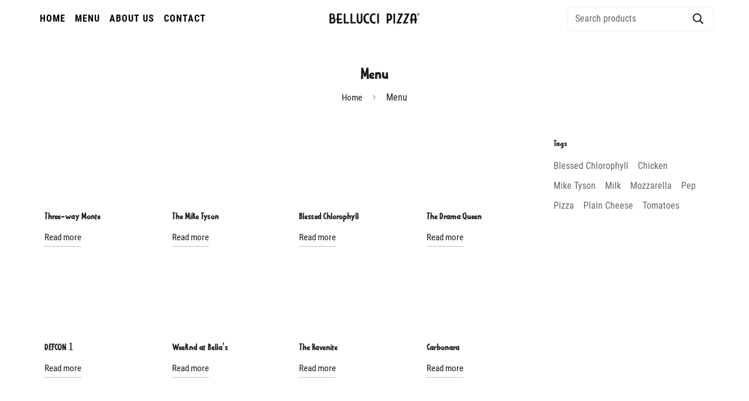

--- FILE ---
content_type: text/javascript
request_url: https://belluccipizza.com/cdn/shop/t/11/assets/product-quick-view.min.js?v=115678403964109636241645195315
body_size: 4896
content:
!function(){var e={7345:function(e,t,n){"use strict";n.r(t);var i=n(4942),o=n(4558).MinimogSettings;const s=window.__i18n||new class{constructor(){var e=this;(0,i.Z)(this,"shop_locale",o.shop_locale?.current||"en"),(0,i.Z)(this,"locales",{default:{add_button:"Add",added_button:"Added",bundle_button:"Add selected item(s)",bundle_saved:"Saved",bundle_select:"Select",bundle_selected:"Selected",bundle_this_item:"This item",bundle_total:"Total price",checkout:"Checkout",discount_summary:"You will get <strong>{discount_value} OFF</strong> on each product",discount_title:"SPECIAL OFFER",free:"FREE",incart_title:'Customers also bought with "{product_title}"',prepurchase_added:"You just added",prepurchase_title:'Frequently bought with "{product_title}"',qty_discount_note:"on each product",qty_discount_title:"{item_count} item(s) get {discount_value} OFF",sizechart_button:"Size chart",field_name:"Enter your name",field_email:"Enter your email",field_birthday:"Date of birth",discount_noti:"* Discount will be calculated and applied at checkout",fox_discount_noti:"* You are entitled to 1 discount offer of <span>{price}</span> (<span>{discount_title}</span>). This offer <b>can't be combined</b> with any other discount you add here!",bis_open:"Notify me when available",bis_heading:"Back in stock alert 📬",bis_desc:"We will send you a notification as soon as this product is available again.",bis_submit:"Notify me",bis_email:"Your email",bis_name:"Your name",bis_phone:"Your phone number",bis_note:"Your note",bis_signup:"Email me with news and offers",bis_thankyou:"Thank you! We'll send you an email when this product is available!",preorder_discount_title:"🎁 Preorder now to get <strong>{discount_value} OFF</strong>",preorder_shipping_note:"🚚 Item will be delivered on or before <strong>{eta}</strong>"}}),(0,i.Z)(this,"tr",(function(t){let n=arguments.length>1&&void 0!==arguments[1]?arguments[1]:{};const{locales:i,shop_locale:o}=e;let s=i[o]?.[t]||i.default[t]||`Foxkit: translation missing for ${t}!`;const r=Object.keys(n);return r.length&&Object.entries(n).forEach((e=>{let[t,n]=e;return s=s.replace(`{${t}}`,n)})),s})),(0,i.Z)(this,"setLocales",((e,t)=>{this.locales[e]=t}))}};window.__i18n=window.__i18n||s,t.default=s},4558:function(e,t,n){"use strict";n.r(t),n.d(t,{MinimogEvents:function(){return o},MinimogTheme:function(){return s},MinimogSettings:function(){return r},MinimogStrings:function(){return a},MinimogLibs:function(){return l}});var i=n(8971);window.MinimogEvents=window.MinimogEvents||new i.Z,window._ThemeEvent=window.MinimogEvents;const o=window.MinimogEvents,s=window.MinimogTheme||{},r=window.MinimogSettings||{},a=window.MinimogStrings||{},l=window.MinimogLibs||{}},6295:function(e,t,n){"use strict";n.r(t);n(2422);t.default=new class{constructor(){return this.component=this.component.bind(this),this.component}component(e,t){for(var n=arguments.length,i=new Array(n>2?n-2:0),o=2;o<n;o++)i[o-2]=arguments[o];if("function"==typeof e)return e({...t,children:i});i&&(i=i.filter((e=>null!==e))),t&&(t.class&&(t.className=t.class),delete t.children);let s="fragment"!==e?function(e,t){t=t||{};let n=document.createElement(e);try{n=Object.assign(n,t)}catch{const e=Object.keys(t);for(let i=0;i<e.length;i++)"dataSet"!==t[i]&&n.setAttribute(e[i],t[e[i]])}return n}(e,t):document.createDocumentFragment();if(-1!==["svg","path","rect","text","circle","g"].indexOf(e)){s=document.createElementNS("http://www.w3.org/2000/svg",e);for(const e in t){const n="className"===e?"class":e;s.setAttribute(n,t[e])}}for(const e of i)Array.isArray(e)?s.append(...e):s.append(e);if(t?.dataSet)for(const e in t.dataSet)Object.prototype.hasOwnProperty.call(t.dataSet,e)&&(s.dataset[e]=t.dataSet[e]);return t&&!window.__aleartedJSXData&&Object.keys(t).find((e=>e.match(/^data-/)))&&(alert("Do not use data-* in your JSX component! Use dataSet instead!! - Check the console.trace for more info"),window.__aleartedJSXData=!0),t?.ref&&("function"==typeof t.ref?t.ref(s):t.ref=s),t?.on&&Object.entries(t.on).forEach((e=>{let[t,n]=e;s.addEventListener(t,n)})),t?.style&&Object.entries(t.style).forEach((e=>{let[t,n]=e;s.style.setProperty(t,n)})),s}}},8971:function(e,t,n){"use strict";n.d(t,{X:function(){return i},Z:function(){return o}});const i=e=>{let{context:t=document.documentElement,event:n="click",selector:i,handler:o,capture:s=!1}=e;const r=function(e){for(let t=e.target;t&&t!==this;t=t.parentNode)if(t.matches(i)){o.call(t,e,t);break}};return t.addEventListener(n,r,s),()=>{t.removeEventListener(n,r,s)}};class o{constructor(){this.events={}}get evts(){return Object.keys(this.events)}subscribe(e,t){return this.events[e]=this.events[e]||[],this.events[e].push(t),()=>this.unSubscribe(e,t)}unSubscribe(e,t){const n=this.events[e];if(n&&Array.isArray(n))for(let e=0;e<n.length;e++)if(n[e]===t){n.splice(e,1);break}}emit(e){for(var t=arguments.length,n=new Array(t>1?t-1:0),i=1;i<t;i++)n[i-1]=arguments[i];(this.events[e]||[]).forEach((e=>{e(...n)}))}}},2422:function(){!function(){function e(){var e=Array.prototype.slice.call(arguments),t=document.createDocumentFragment();e.forEach((function(e){var n=e instanceof Node;t.appendChild(n?e:document.createTextNode(String(e)))})),this.appendChild(t)}[Element.prototype,Document.prototype,DocumentFragment.prototype].forEach((function(t){t.hasOwnProperty("append")||Object.defineProperty(t,"append",{configurable:!0,enumerable:!0,writable:!0,value:e})}))}()},643:function(e){var t="complete",n="canceled";function i(e,t,n){Math.max(0,t),Math.max(0,n),e.self===e?e.scrollTo(t,n):(e.scrollLeft=t,e.scrollTop=n)}function o(e){var n=e._scrollSettings;if(n){var s=n.maxSynchronousAlignments,r=function(e,t){var n,i,o,s,r,a,l,c=e.align,d=e.target.getBoundingClientRect(),u=c&&null!=c.left?c.left:.5,h=c&&null!=c.top?c.top:.5,f=c&&null!=c.leftOffset?c.leftOffset:0,m=c&&null!=c.topOffset?c.topOffset:0,p=u,g=h;if(e.isWindow(t))a=Math.min(d.width,t.innerWidth),l=Math.min(d.height,t.innerHeight),i=d.left+t.pageXOffset-t.innerWidth*p+a*p,o=d.top+t.pageYOffset-t.innerHeight*g+l*g,i-=f,o-=m,i=e.align.lockX?t.pageXOffset:i,o=e.align.lockY?t.pageYOffset:o,s=i-t.pageXOffset,r=o-t.pageYOffset;else{a=d.width,l=d.height,n=t.getBoundingClientRect();var w=d.left-(n.left-t.scrollLeft),v=d.top-(n.top-t.scrollTop);i=w+a*p-t.clientWidth*p,o=v+l*g-t.clientHeight*g,i-=f,o-=m,i=Math.max(Math.min(i,t.scrollWidth-t.clientWidth),0),o=Math.max(Math.min(o,t.scrollHeight-t.clientHeight),0),i=e.align.lockX?t.scrollLeft:i,o=e.align.lockY?t.scrollTop:o,s=i-t.scrollLeft,r=o-t.scrollTop}return{x:i,y:o,differenceX:s,differenceY:r}}(n,e),a=Date.now()-n.startTime,l=Math.min(1/n.time*a,1);if(n.endIterations>=s)return i(e,r.x,r.y),e._scrollSettings=null,n.end(t);var c=1-n.ease(l);if(i(e,r.x-r.differenceX*c,r.y-r.differenceY*c),a>=n.time)return n.endIterations++,n.scrollAncestor&&o(n.scrollAncestor),void o(e);!function(e){if("requestAnimationFrame"in window)return window.requestAnimationFrame(e);setTimeout(e,16)}(o.bind(null,e))}}function s(e){return e.self===e}function r(e){return"pageXOffset"in e||(e.scrollHeight!==e.clientHeight||e.scrollWidth!==e.clientWidth)&&"hidden"!==getComputedStyle(e).overflow}function a(){return!0}function l(e){if(e.assignedSlot)return l(e.assignedSlot);if(e.parentElement)return"BODY"===e.parentElement.tagName?e.parentElement.ownerDocument.defaultView||e.parentElement.ownerDocument.ownerWindow:e.parentElement;if(e.getRootNode){var t=e.getRootNode();if(11===t.nodeType)return t.host}}e.exports=function(e,i,c){if(e){"function"==typeof i&&(c=i,i=null),i||(i={}),i.time=isNaN(i.time)?1e3:i.time,i.ease=i.ease||function(e){return 1-Math.pow(1-e,e/2)},i.align=i.align||{};var d=l(e),u=1,h=i.validTarget||a,f=i.isScrollable;i.debug;for(var m=[];d;)if(i.debug,h(d,u)&&(f?f(d,r):r(d))&&(u++,m.push(d)),!(d=l(d))){p(t);break}return m.reduce(((t,r,a)=>function(e,t,i,r,a){var l,c=!t._scrollSettings,d=t._scrollSettings,u=Date.now(),h={passive:!0};function f(e){t._scrollSettings=null,t.parentElement&&t.parentElement._scrollSettings&&t.parentElement._scrollSettings.end(e),i.debug,a(e),l&&(t.removeEventListener("touchstart",l,h),t.removeEventListener("wheel",l,h))}d&&d.end(n);var m=i.maxSynchronousAlignments;return null==m&&(m=3),t._scrollSettings={startTime:u,endIterations:0,target:e,time:i.time,ease:i.ease,align:i.align,isWindow:i.isWindow||s,maxSynchronousAlignments:m,end:f,scrollAncestor:r},"cancellable"in i&&!i.cancellable||(l=f.bind(null,n),t.addEventListener("touchstart",l,h),t.addEventListener("wheel",l,h)),c&&o(t),l}(e,r,i,m[a+1],p)),null)}function p(e){--u||c&&c(e)}}},4942:function(e,t,n){"use strict";function i(e,t,n){return t in e?Object.defineProperty(e,t,{value:n,enumerable:!0,configurable:!0,writable:!0}):e[t]=n,e}n.d(t,{Z:function(){return i}})}},t={};function n(i){var o=t[i];if(void 0!==o)return o.exports;var s=t[i]={exports:{}};return e[i](s,s.exports,n),s.exports}n.n=function(e){var t=e&&e.__esModule?function(){return e.default}:function(){return e};return n.d(t,{a:t}),t},n.d=function(e,t){for(var i in t)n.o(t,i)&&!n.o(e,i)&&Object.defineProperty(e,i,{enumerable:!0,get:t[i]})},n.o=function(e,t){return Object.prototype.hasOwnProperty.call(e,t)},n.r=function(e){"undefined"!=typeof Symbol&&Symbol.toStringTag&&Object.defineProperty(e,Symbol.toStringTag,{value:"Module"}),Object.defineProperty(e,"__esModule",{value:!0})},function(){"use strict";var e=n(4942),t=n(6295).default;function i(e){let{className:n=""}=e;return t("svg",{className:`animate-spin hidden w-[20px] h-[20px] ${n}`,xmlns:"http://www.w3.org/2000/svg",viewBox:"0 0 24 24",fill:"none"},t("circle",{className:"opacity-25",cx:"12",cy:"12",r:"10",stroke:"currentColor","stroke-width":"4"}),t("path",{className:"opacity-75",fill:"currentColor",d:"M4 12a8 8 0 018-8V0C5.373 0 0 5.373 0 12h4zm2 5.291A7.962 7.962 0 014 12H0c0 3.042 1.135 5.824 3 7.938l3-2.647z"}))}var o=n(6295).default;function s(e){let{wrapper_class:t=""}=e;return o("div",{style:{"--tw-bg-opacity":"0.3"},className:`sf-modal sf-modal__wrapper fixed inset-0 px-5 bg-black flex items-center justify-center transition-opacity opacity-0 duration-200 ease-out ${t}`},o("button",{className:"lg:hidden sf-modal__close text-black absolute p-2 bg-white hover:bg-gray-300 rounded-full z-10"},o("svg",{className:"w-4 h-4",fill:"none",stroke:"currentColor",viewBox:"0 0 24 24",xmlns:"http://www.w3.org/2000/svg"},o("path",{"stroke-linecap":"round","stroke-linejoin":"round","stroke-width":"2",d:"M6 18L18 6M6 6l12 12"}))),o("div",{className:"sf-modal__content bg-white relative rounded max-h-[90vh]"},o("button",{className:"hidden lg:block sf-modal__close text-black absolute p-2 bg-white hover:bg-gray-300 rounded-full z-10"},o("svg",{className:"w-4 h-4",fill:"none",stroke:"currentColor",viewBox:"0 0 24 24",xmlns:"http://www.w3.org/2000/svg"},o("path",{"stroke-linecap":"round","stroke-linejoin":"round","stroke-width":"2",d:"M6 18L18 6M6 6l12 12"}))),o("div",{className:"sf-modal__content-inner"})))}var r=n(8971),a=n(6295).default;var l=class{constructor(t){var n=this;(0,e.Z)(this,"init",(()=>{(0,r.X)({selector:".sf-modal__wrapper",handler:e=>{(e?.target===this.modal||e?.target?.closest(".sf-modal__close"))&&this.close(e)}})})),(0,e.Z)(this,"setSizes",(function(){let e=arguments.length>0&&void 0!==arguments[0]?arguments[0]:"";n.resetSize(),n.sizes=e,e.split(" ").forEach((e=>{n.modalContent?.classList?.add(e)}))})),(0,e.Z)(this,"setWidth",(e=>{this.modalContent.style.width=e})),(0,e.Z)(this,"resetSize",(()=>{this.sizes&&(this.sizes.split(" ").forEach((e=>{this.modalContent?.classList?.remove(e)})),this.sizes="")})),(0,e.Z)(this,"appendChild",(e=>{this?.modalContentInner?.appendChild(e),this.children=e})),(0,e.Z)(this,"removeChild",(()=>{this?.children?.remove()})),(0,e.Z)(this,"open",(()=>{document.documentElement.classList.add("prevent-scroll"),document.body.appendChild(this.modal),setTimeout((()=>this.modal.classList.add("opacity-100"))),window.addEventListener("keydown",this.handleKeyDown)})),(0,e.Z)(this,"close",(e=>{e?.preventDefault(),this.modal.classList.remove("opacity-100"),window.removeEventListener("keydown",this.handleKeyDown),setTimeout((()=>{this.modal.remove(),this.removeChild(),this.resetSize(),this.modalContent.style.removeProperty("width"),document.documentElement.classList.remove("prevent-scroll")}),this.transitionDuration)})),(0,e.Z)(this,"handleKeyDown",(e=>{27===e.keyCode&&this.close()})),this.modal=a(s,{wrapper_class:t||void 0}),this.modalContent=this.modal?.querySelector(".sf-modal__content"),this.modalContentInner=this.modal?.querySelector(".sf-modal__content-inner"),this.transitionDuration=200,this.init()}};n(6295).default;const c={mode:"same-origin",credentials:"same-origin",headers:{"X-Requested-With":"XMLHttpRequest","Content-Type":"application/json"}};function d(){return JSON.parse(JSON.stringify(c))}const u=new Map;new Map,new Map;var h=n(4558).MinimogSettings,f=n(6295).default,m=n(7345).default;function p(e){let{settings:t}=e;const{discount:n,eta:i,show_eta:o,active_discount:s}=t,{money_format:r}=h,a=Number(window.Shopify?.currency?.rate||1),l="PERCENTAGE"===n.type?`${n.value}%`:function(e,t){"string"==typeof e&&(e=e.replace(".",""));let n="";const i=/\{\{\s*(\w+)\s*\}\}/,o=t||"${{amount}}";function s(e){let t=arguments.length>1&&void 0!==arguments[1]?arguments[1]:2,n=arguments.length>2&&void 0!==arguments[2]?arguments[2]:",",i=arguments.length>3&&void 0!==arguments[3]?arguments[3]:".";if(isNaN(e)||null==e)return 0;const o=(e=(e/100).toFixed(t)).split(".");return o[0].replace(/(\d)(?=(\d\d\d)+(?!\d))/g,`$1${n}`)+(o[1]?i+o[1]:"")}switch(o.match(i)[1]){case"amount":n=s(e,2);break;case"amount_no_decimals":n=s(e,0);break;case"amount_with_comma_separator":n=s(e,2,".",",");break;case"amount_no_decimals_with_comma_separator":n=s(e,0,".",",")}return o.replace(i,n)}(100*n.value*a,r),c=f("li",null),d=f("li",null);return c.innerHTML=m.tr("preorder_discount_title",{discount_value:l}),d.innerHTML=m.tr("preorder_shipping_note",{eta:new Date(i).toLocaleDateString()}),f("ul",{className:"foxkit-preorder-note"},s&&n?.value?c:null,o&&i?d:null)}n(643);const{themeScriptURLs:g,themeStyleURLs:w}=window;n(4558).MinimogSettings,n(6295).default;window.__getSectionInstanceByType=e=>window.Shopify.theme.sections.instances.find((t=>t.type===e));document.querySelector("#scroll-to-top-target");var v=n(6295).default,_=n(4558).MinimogTheme,b=n(4558).MinimogEvents;(_=_||{}).ProductQuickView=new class{constructor(){(0,e.Z)(this,"products",{}),(0,e.Z)(this,"selectors",{formActions:"[data-cart-actions]"}),(0,e.Z)(this,"isOpen",!1),(0,e.Z)(this,"init",(()=>{(0,r.X)({selector:".sf-pqv__button",handler:async(e,t)=>{try{e.preventDefault();const{productHandle:n}=t?.dataset||{};let i=this.products?.[n]?.quickView;if(!i){this.toggleLoading({btn:t,loading:!0});const e=`/products/${n}?view=quickview`,o=await function(e){let t=arguments.length>1&&void 0!==arguments[1]?arguments[1]:d();return new Promise(((n,i)=>{let o=u.get(e);if(o)return n(o);fetch(e,t).then((t=>{o=t.text(),u.set(e,o),n(o)})).catch(i)}))}(e);i=v("div",{classList:"hidden"}),i.innerHTML=o,document.body.appendChild(i),_.Products.initProductForms().catch(console.error),this.products[n]={quickView:i},this.domNodes=function(){let e=arguments.length>0&&void 0!==arguments[0]?arguments[0]:{},t=arguments.length>1&&void 0!==arguments[1]?arguments[1]:document;return Object.entries(e).reduce(((e,n)=>{let[i,o]=n;const s="string"==typeof o,r=s?"querySelector":"querySelectorAll",a=s?o:o[0];return e[i]=t?.[r]?.(a),!s&&e[i]&&(e[i]=[...e[i]]),e}),{})}(this.selectors,this.Modal)}i&&(this.Modal.appendChild(i),this.Modal.setWidth("960px"),this.Modal.setSizes("sf-modal__quickview"),i?.classList?.remove("hidden"),this.Modal.open(),this.toggleLoading({btn:t,loading:!1}),this.isOpen=!0)}catch(e){this.toggleLoading({btn:t,loading:!1})}}})})),(0,e.Z)(this,"close",(e=>{this.Modal.close(e),this.isOpen=!1})),(0,e.Z)(this,"renderPreOrderNote",(()=>{let e={};e.value=this.preorderDiscount,e.type=this.preorderDiscountType;const t={discount:e,eta:this.preorderEta};this.domNodes?.formActions?.appendChild(v(p,{settings:t}))})),(0,e.Z)(this,"toggleLoading",(e=>{let{btn:t,loading:n}=e;n?(t.classList.add("sf-spinner-loading"),t.appendChild(this.spinner)):(this?.spinner?.remove(),t.classList.remove("sf-spinner-loading"))})),this.spinner=v(i,null),this.init(),this.Modal=new l}},b.subscribe("ON_ITEM_ADDED",(()=>_.ProductQuickView.close()))}()}();